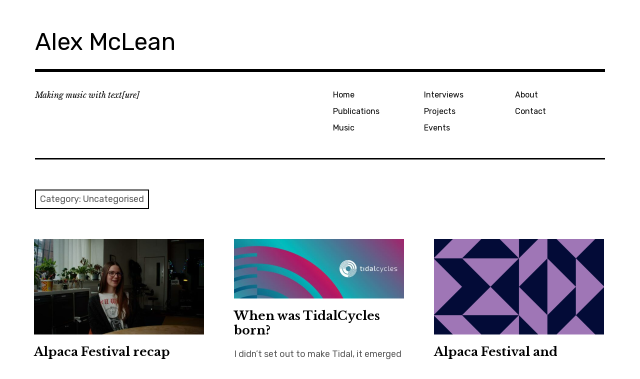

--- FILE ---
content_type: text/html; charset=UTF-8
request_url: https://slab.org/category/uncategorised/
body_size: 14438
content:
<!DOCTYPE html>
<html class="no-js" lang="en-GB">
<head>
<meta charset="UTF-8">
<meta name="viewport" content="width=device-width, initial-scale=1">
<link rel="profile" href="http://gmpg.org/xfn/11">
<link rel="pingback" href="https://slab.org/xmlrpc.php">
<title>Uncategorised &#8211; Alex McLean</title>
<meta name='robots' content='max-image-preview:large' />
<script>document.documentElement.className = document.documentElement.className.replace("no-js","js");</script>
<link rel='dns-prefetch' href='//fonts.googleapis.com' />
<link rel="alternate" type="application/rss+xml" title="Alex McLean &raquo; Feed" href="https://slab.org/feed/" />
<link rel="alternate" type="application/rss+xml" title="Alex McLean &raquo; Comments Feed" href="https://slab.org/comments/feed/" />
<link rel="alternate" type="application/rss+xml" title="Alex McLean &raquo; Uncategorised Category Feed" href="https://slab.org/category/uncategorised/feed/" />
<style id='wp-img-auto-sizes-contain-inline-css' type='text/css'>
img:is([sizes=auto i],[sizes^="auto," i]){contain-intrinsic-size:3000px 1500px}
/*# sourceURL=wp-img-auto-sizes-contain-inline-css */
</style>
<style id='wp-emoji-styles-inline-css' type='text/css'>

	img.wp-smiley, img.emoji {
		display: inline !important;
		border: none !important;
		box-shadow: none !important;
		height: 1em !important;
		width: 1em !important;
		margin: 0 0.07em !important;
		vertical-align: -0.1em !important;
		background: none !important;
		padding: 0 !important;
	}
/*# sourceURL=wp-emoji-styles-inline-css */
</style>
<link rel='stylesheet' id='wp-block-library-css' href='https://slab.org/wp-includes/css/dist/block-library/style.min.css?ver=6.9' type='text/css' media='all' />
<style id='wp-block-heading-inline-css' type='text/css'>
h1:where(.wp-block-heading).has-background,h2:where(.wp-block-heading).has-background,h3:where(.wp-block-heading).has-background,h4:where(.wp-block-heading).has-background,h5:where(.wp-block-heading).has-background,h6:where(.wp-block-heading).has-background{padding:1.25em 2.375em}h1.has-text-align-left[style*=writing-mode]:where([style*=vertical-lr]),h1.has-text-align-right[style*=writing-mode]:where([style*=vertical-rl]),h2.has-text-align-left[style*=writing-mode]:where([style*=vertical-lr]),h2.has-text-align-right[style*=writing-mode]:where([style*=vertical-rl]),h3.has-text-align-left[style*=writing-mode]:where([style*=vertical-lr]),h3.has-text-align-right[style*=writing-mode]:where([style*=vertical-rl]),h4.has-text-align-left[style*=writing-mode]:where([style*=vertical-lr]),h4.has-text-align-right[style*=writing-mode]:where([style*=vertical-rl]),h5.has-text-align-left[style*=writing-mode]:where([style*=vertical-lr]),h5.has-text-align-right[style*=writing-mode]:where([style*=vertical-rl]),h6.has-text-align-left[style*=writing-mode]:where([style*=vertical-lr]),h6.has-text-align-right[style*=writing-mode]:where([style*=vertical-rl]){rotate:180deg}
/*# sourceURL=https://slab.org/wp-includes/blocks/heading/style.min.css */
</style>
<style id='wp-block-latest-comments-inline-css' type='text/css'>
ol.wp-block-latest-comments{box-sizing:border-box;margin-left:0}:where(.wp-block-latest-comments:not([style*=line-height] .wp-block-latest-comments__comment)){line-height:1.1}:where(.wp-block-latest-comments:not([style*=line-height] .wp-block-latest-comments__comment-excerpt p)){line-height:1.8}.has-dates :where(.wp-block-latest-comments:not([style*=line-height])),.has-excerpts :where(.wp-block-latest-comments:not([style*=line-height])){line-height:1.5}.wp-block-latest-comments .wp-block-latest-comments{padding-left:0}.wp-block-latest-comments__comment{list-style:none;margin-bottom:1em}.has-avatars .wp-block-latest-comments__comment{list-style:none;min-height:2.25em}.has-avatars .wp-block-latest-comments__comment .wp-block-latest-comments__comment-excerpt,.has-avatars .wp-block-latest-comments__comment .wp-block-latest-comments__comment-meta{margin-left:3.25em}.wp-block-latest-comments__comment-excerpt p{font-size:.875em;margin:.36em 0 1.4em}.wp-block-latest-comments__comment-date{display:block;font-size:.75em}.wp-block-latest-comments .avatar,.wp-block-latest-comments__comment-avatar{border-radius:1.5em;display:block;float:left;height:2.5em;margin-right:.75em;width:2.5em}.wp-block-latest-comments[class*=-font-size] a,.wp-block-latest-comments[style*=font-size] a{font-size:inherit}
/*# sourceURL=https://slab.org/wp-includes/blocks/latest-comments/style.min.css */
</style>
<style id='wp-block-latest-posts-inline-css' type='text/css'>
.wp-block-latest-posts{box-sizing:border-box}.wp-block-latest-posts.alignleft{margin-right:2em}.wp-block-latest-posts.alignright{margin-left:2em}.wp-block-latest-posts.wp-block-latest-posts__list{list-style:none}.wp-block-latest-posts.wp-block-latest-posts__list li{clear:both;overflow-wrap:break-word}.wp-block-latest-posts.is-grid{display:flex;flex-wrap:wrap}.wp-block-latest-posts.is-grid li{margin:0 1.25em 1.25em 0;width:100%}@media (min-width:600px){.wp-block-latest-posts.columns-2 li{width:calc(50% - .625em)}.wp-block-latest-posts.columns-2 li:nth-child(2n){margin-right:0}.wp-block-latest-posts.columns-3 li{width:calc(33.33333% - .83333em)}.wp-block-latest-posts.columns-3 li:nth-child(3n){margin-right:0}.wp-block-latest-posts.columns-4 li{width:calc(25% - .9375em)}.wp-block-latest-posts.columns-4 li:nth-child(4n){margin-right:0}.wp-block-latest-posts.columns-5 li{width:calc(20% - 1em)}.wp-block-latest-posts.columns-5 li:nth-child(5n){margin-right:0}.wp-block-latest-posts.columns-6 li{width:calc(16.66667% - 1.04167em)}.wp-block-latest-posts.columns-6 li:nth-child(6n){margin-right:0}}:root :where(.wp-block-latest-posts.is-grid){padding:0}:root :where(.wp-block-latest-posts.wp-block-latest-posts__list){padding-left:0}.wp-block-latest-posts__post-author,.wp-block-latest-posts__post-date{display:block;font-size:.8125em}.wp-block-latest-posts__post-excerpt,.wp-block-latest-posts__post-full-content{margin-bottom:1em;margin-top:.5em}.wp-block-latest-posts__featured-image a{display:inline-block}.wp-block-latest-posts__featured-image img{height:auto;max-width:100%;width:auto}.wp-block-latest-posts__featured-image.alignleft{float:left;margin-right:1em}.wp-block-latest-posts__featured-image.alignright{float:right;margin-left:1em}.wp-block-latest-posts__featured-image.aligncenter{margin-bottom:1em;text-align:center}
/*# sourceURL=https://slab.org/wp-includes/blocks/latest-posts/style.min.css */
</style>
<style id='wp-block-search-inline-css' type='text/css'>
.wp-block-search__button{margin-left:10px;word-break:normal}.wp-block-search__button.has-icon{line-height:0}.wp-block-search__button svg{height:1.25em;min-height:24px;min-width:24px;width:1.25em;fill:currentColor;vertical-align:text-bottom}:where(.wp-block-search__button){border:1px solid #ccc;padding:6px 10px}.wp-block-search__inside-wrapper{display:flex;flex:auto;flex-wrap:nowrap;max-width:100%}.wp-block-search__label{width:100%}.wp-block-search.wp-block-search__button-only .wp-block-search__button{box-sizing:border-box;display:flex;flex-shrink:0;justify-content:center;margin-left:0;max-width:100%}.wp-block-search.wp-block-search__button-only .wp-block-search__inside-wrapper{min-width:0!important;transition-property:width}.wp-block-search.wp-block-search__button-only .wp-block-search__input{flex-basis:100%;transition-duration:.3s}.wp-block-search.wp-block-search__button-only.wp-block-search__searchfield-hidden,.wp-block-search.wp-block-search__button-only.wp-block-search__searchfield-hidden .wp-block-search__inside-wrapper{overflow:hidden}.wp-block-search.wp-block-search__button-only.wp-block-search__searchfield-hidden .wp-block-search__input{border-left-width:0!important;border-right-width:0!important;flex-basis:0;flex-grow:0;margin:0;min-width:0!important;padding-left:0!important;padding-right:0!important;width:0!important}:where(.wp-block-search__input){appearance:none;border:1px solid #949494;flex-grow:1;font-family:inherit;font-size:inherit;font-style:inherit;font-weight:inherit;letter-spacing:inherit;line-height:inherit;margin-left:0;margin-right:0;min-width:3rem;padding:8px;text-decoration:unset!important;text-transform:inherit}:where(.wp-block-search__button-inside .wp-block-search__inside-wrapper){background-color:#fff;border:1px solid #949494;box-sizing:border-box;padding:4px}:where(.wp-block-search__button-inside .wp-block-search__inside-wrapper) .wp-block-search__input{border:none;border-radius:0;padding:0 4px}:where(.wp-block-search__button-inside .wp-block-search__inside-wrapper) .wp-block-search__input:focus{outline:none}:where(.wp-block-search__button-inside .wp-block-search__inside-wrapper) :where(.wp-block-search__button){padding:4px 8px}.wp-block-search.aligncenter .wp-block-search__inside-wrapper{margin:auto}.wp-block[data-align=right] .wp-block-search.wp-block-search__button-only .wp-block-search__inside-wrapper{float:right}
/*# sourceURL=https://slab.org/wp-includes/blocks/search/style.min.css */
</style>
<style id='wp-block-group-inline-css' type='text/css'>
.wp-block-group{box-sizing:border-box}:where(.wp-block-group.wp-block-group-is-layout-constrained){position:relative}
/*# sourceURL=https://slab.org/wp-includes/blocks/group/style.min.css */
</style>
<style id='wp-block-paragraph-inline-css' type='text/css'>
.is-small-text{font-size:.875em}.is-regular-text{font-size:1em}.is-large-text{font-size:2.25em}.is-larger-text{font-size:3em}.has-drop-cap:not(:focus):first-letter{float:left;font-size:8.4em;font-style:normal;font-weight:100;line-height:.68;margin:.05em .1em 0 0;text-transform:uppercase}body.rtl .has-drop-cap:not(:focus):first-letter{float:none;margin-left:.1em}p.has-drop-cap.has-background{overflow:hidden}:root :where(p.has-background){padding:1.25em 2.375em}:where(p.has-text-color:not(.has-link-color)) a{color:inherit}p.has-text-align-left[style*="writing-mode:vertical-lr"],p.has-text-align-right[style*="writing-mode:vertical-rl"]{rotate:180deg}
/*# sourceURL=https://slab.org/wp-includes/blocks/paragraph/style.min.css */
</style>
<style id='activitypub-reactions-style-inline-css' type='text/css'>
body.modal-open{overflow:hidden}.activitypub-modal__overlay{align-items:center;background-color:rgba(0,0,0,.5);bottom:0;color:initial;display:flex;justify-content:center;left:0;padding:1rem;position:fixed;right:0;top:0;z-index:100000}.activitypub-modal__overlay.compact{align-items:flex-start;background-color:transparent;bottom:auto;justify-content:flex-start;left:auto;padding:0;position:absolute;right:auto;top:auto;z-index:100}.activitypub-modal__overlay[hidden]{display:none}.activitypub-modal__frame{animation:activitypub-modal-appear .2s ease-out;background-color:var(--wp--preset--color--white,#fff);border-radius:8px;box-shadow:0 5px 15px rgba(0,0,0,.3);display:flex;flex-direction:column;max-height:calc(100vh - 2rem);max-width:660px;overflow:hidden;width:100%}.compact .activitypub-modal__frame{box-shadow:0 2px 8px rgba(0,0,0,.1);max-height:300px;max-width:-moz-min-content;max-width:min-content;min-width:250px;width:auto}.activitypub-modal__header{align-items:center;border-bottom:1px solid var(--wp--preset--color--light-gray,#f0f0f0);display:flex;flex-shrink:0;justify-content:space-between;padding:2rem 2rem 1.5rem}.compact .activitypub-modal__header{display:none}.activitypub-modal__header .activitypub-modal__close{align-items:center;border:none;cursor:pointer;display:flex;justify-content:center;padding:.5rem;width:auto}.activitypub-modal__header .activitypub-modal__close:active{border:none;padding:.5rem}.activitypub-modal__title{font-size:130%;font-weight:600;line-height:1.4;margin:0!important}.activitypub-modal__content{overflow-y:auto}@keyframes activitypub-modal-appear{0%{opacity:0;transform:translateY(20px)}to{opacity:1;transform:translateY(0)}}.wp-block-activitypub-reactions{margin-bottom:2rem;margin-top:2rem;position:relative}.wp-block-activitypub-reactions.has-background,.wp-block-activitypub-reactions.has-border{box-sizing:border-box;padding:2rem}.wp-block-activitypub-reactions .activitypub-reactions{display:flex;flex-direction:column;flex-wrap:wrap}.wp-block-activitypub-reactions .reaction-group{align-items:center;display:flex;gap:.75rem;justify-content:flex-start;margin:.5em 0;position:relative;width:100%}@media(max-width:782px){.wp-block-activitypub-reactions .reaction-group:has(.reaction-avatars:not(:empty)){justify-content:space-between}}.wp-block-activitypub-reactions .reaction-group .reaction-avatars{align-items:center;display:flex;flex-direction:row;list-style:none;margin:0!important;padding:0}.wp-block-activitypub-reactions .reaction-group .reaction-avatars li{margin:0 -10px 0 0;padding:0;transition:transform .2s ease}.wp-block-activitypub-reactions .reaction-group .reaction-avatars li:not([hidden]):not(:has(~li:not([hidden]))){margin-right:0}.wp-block-activitypub-reactions .reaction-group .reaction-avatars li:hover{transform:translateY(-2px);z-index:2}.wp-block-activitypub-reactions .reaction-group .reaction-avatars li a{border-radius:50%;box-shadow:none;display:block;line-height:1;text-decoration:none}.wp-block-activitypub-reactions .reaction-group .reaction-avatar{max-height:32px;max-width:32px;overflow:hidden;-moz-force-broken-image-icon:1;border:.5px solid var(--wp--preset--color--contrast,hsla(0,0%,100%,.8));border-radius:50%;box-shadow:0 0 0 .5px hsla(0,0%,100%,.8),0 1px 3px rgba(0,0,0,.2);transition:transform .6s cubic-bezier(.34,1.56,.64,1);will-change:transform}.wp-block-activitypub-reactions .reaction-group .reaction-avatar:focus-visible,.wp-block-activitypub-reactions .reaction-group .reaction-avatar:hover{position:relative;transform:translateY(-5px);z-index:1}.wp-block-activitypub-reactions .reaction-group .reaction-label{align-items:center;background:none;border:none;border-radius:4px;color:currentcolor;display:flex;flex:0 0 auto;font-size:var(--wp--preset--font-size--small,.875rem);gap:.25rem;padding:.25rem .5rem;text-decoration:none;transition:background-color .2s ease;white-space:nowrap}.wp-block-activitypub-reactions .reaction-group .reaction-label:hover{background-color:rgba(0,0,0,.05);color:currentcolor}.wp-block-activitypub-reactions .reaction-group .reaction-label:focus:not(:disabled){box-shadow:none;outline:1px solid currentcolor;outline-offset:2px}.reactions-list{list-style:none;margin:0!important;padding:.5rem}.components-popover__content>.reactions-list{padding:0}.reactions-list .reaction-item{margin:0 0 .5rem}.reactions-list .reaction-item:last-child{margin-bottom:0}.reactions-list .reaction-item a{align-items:center;border-radius:4px;box-shadow:none;color:inherit;display:flex;gap:.75rem;padding:.5rem;text-decoration:none;transition:background-color .2s ease}.reactions-list .reaction-item a:hover{background-color:rgba(0,0,0,.03)}.reactions-list .reaction-item img{border:1px solid var(--wp--preset--color--light-gray,#f0f0f0);border-radius:50%;box-shadow:none;height:36px;width:36px}.reactions-list .reaction-item .reaction-name{font-size:var(--wp--preset--font-size--small,.875rem)}.activitypub-popover .components-popover__content{box-shadow:0 2px 8px rgba(0,0,0,.1);max-height:300px;max-width:-moz-min-content;max-width:min-content;min-width:250px;padding:.5rem;width:auto}.wp-block-activitypub-reactions.is-style-compact .wp-block-heading{margin-bottom:.5em}.wp-block-activitypub-reactions.is-style-compact .activitypub-reactions{display:inline-flex;flex-direction:row;flex-wrap:wrap;gap:.5em}.wp-block-activitypub-reactions.is-style-compact .reaction-group{display:inline-flex;margin:0;width:auto}

/*# sourceURL=https://slab.org/wp-content/plugins/activitypub/build/reactions/style-index.css */
</style>
<style id='global-styles-inline-css' type='text/css'>
:root{--wp--preset--aspect-ratio--square: 1;--wp--preset--aspect-ratio--4-3: 4/3;--wp--preset--aspect-ratio--3-4: 3/4;--wp--preset--aspect-ratio--3-2: 3/2;--wp--preset--aspect-ratio--2-3: 2/3;--wp--preset--aspect-ratio--16-9: 16/9;--wp--preset--aspect-ratio--9-16: 9/16;--wp--preset--color--black: #000000;--wp--preset--color--cyan-bluish-gray: #abb8c3;--wp--preset--color--white: #ffffff;--wp--preset--color--pale-pink: #f78da7;--wp--preset--color--vivid-red: #cf2e2e;--wp--preset--color--luminous-vivid-orange: #ff6900;--wp--preset--color--luminous-vivid-amber: #fcb900;--wp--preset--color--light-green-cyan: #7bdcb5;--wp--preset--color--vivid-green-cyan: #00d084;--wp--preset--color--pale-cyan-blue: #8ed1fc;--wp--preset--color--vivid-cyan-blue: #0693e3;--wp--preset--color--vivid-purple: #9b51e0;--wp--preset--gradient--vivid-cyan-blue-to-vivid-purple: linear-gradient(135deg,rgb(6,147,227) 0%,rgb(155,81,224) 100%);--wp--preset--gradient--light-green-cyan-to-vivid-green-cyan: linear-gradient(135deg,rgb(122,220,180) 0%,rgb(0,208,130) 100%);--wp--preset--gradient--luminous-vivid-amber-to-luminous-vivid-orange: linear-gradient(135deg,rgb(252,185,0) 0%,rgb(255,105,0) 100%);--wp--preset--gradient--luminous-vivid-orange-to-vivid-red: linear-gradient(135deg,rgb(255,105,0) 0%,rgb(207,46,46) 100%);--wp--preset--gradient--very-light-gray-to-cyan-bluish-gray: linear-gradient(135deg,rgb(238,238,238) 0%,rgb(169,184,195) 100%);--wp--preset--gradient--cool-to-warm-spectrum: linear-gradient(135deg,rgb(74,234,220) 0%,rgb(151,120,209) 20%,rgb(207,42,186) 40%,rgb(238,44,130) 60%,rgb(251,105,98) 80%,rgb(254,248,76) 100%);--wp--preset--gradient--blush-light-purple: linear-gradient(135deg,rgb(255,206,236) 0%,rgb(152,150,240) 100%);--wp--preset--gradient--blush-bordeaux: linear-gradient(135deg,rgb(254,205,165) 0%,rgb(254,45,45) 50%,rgb(107,0,62) 100%);--wp--preset--gradient--luminous-dusk: linear-gradient(135deg,rgb(255,203,112) 0%,rgb(199,81,192) 50%,rgb(65,88,208) 100%);--wp--preset--gradient--pale-ocean: linear-gradient(135deg,rgb(255,245,203) 0%,rgb(182,227,212) 50%,rgb(51,167,181) 100%);--wp--preset--gradient--electric-grass: linear-gradient(135deg,rgb(202,248,128) 0%,rgb(113,206,126) 100%);--wp--preset--gradient--midnight: linear-gradient(135deg,rgb(2,3,129) 0%,rgb(40,116,252) 100%);--wp--preset--font-size--small: 13px;--wp--preset--font-size--medium: 20px;--wp--preset--font-size--large: 36px;--wp--preset--font-size--x-large: 42px;--wp--preset--spacing--20: 0.44rem;--wp--preset--spacing--30: 0.67rem;--wp--preset--spacing--40: 1rem;--wp--preset--spacing--50: 1.5rem;--wp--preset--spacing--60: 2.25rem;--wp--preset--spacing--70: 3.38rem;--wp--preset--spacing--80: 5.06rem;--wp--preset--shadow--natural: 6px 6px 9px rgba(0, 0, 0, 0.2);--wp--preset--shadow--deep: 12px 12px 50px rgba(0, 0, 0, 0.4);--wp--preset--shadow--sharp: 6px 6px 0px rgba(0, 0, 0, 0.2);--wp--preset--shadow--outlined: 6px 6px 0px -3px rgb(255, 255, 255), 6px 6px rgb(0, 0, 0);--wp--preset--shadow--crisp: 6px 6px 0px rgb(0, 0, 0);}:where(.is-layout-flex){gap: 0.5em;}:where(.is-layout-grid){gap: 0.5em;}body .is-layout-flex{display: flex;}.is-layout-flex{flex-wrap: wrap;align-items: center;}.is-layout-flex > :is(*, div){margin: 0;}body .is-layout-grid{display: grid;}.is-layout-grid > :is(*, div){margin: 0;}:where(.wp-block-columns.is-layout-flex){gap: 2em;}:where(.wp-block-columns.is-layout-grid){gap: 2em;}:where(.wp-block-post-template.is-layout-flex){gap: 1.25em;}:where(.wp-block-post-template.is-layout-grid){gap: 1.25em;}.has-black-color{color: var(--wp--preset--color--black) !important;}.has-cyan-bluish-gray-color{color: var(--wp--preset--color--cyan-bluish-gray) !important;}.has-white-color{color: var(--wp--preset--color--white) !important;}.has-pale-pink-color{color: var(--wp--preset--color--pale-pink) !important;}.has-vivid-red-color{color: var(--wp--preset--color--vivid-red) !important;}.has-luminous-vivid-orange-color{color: var(--wp--preset--color--luminous-vivid-orange) !important;}.has-luminous-vivid-amber-color{color: var(--wp--preset--color--luminous-vivid-amber) !important;}.has-light-green-cyan-color{color: var(--wp--preset--color--light-green-cyan) !important;}.has-vivid-green-cyan-color{color: var(--wp--preset--color--vivid-green-cyan) !important;}.has-pale-cyan-blue-color{color: var(--wp--preset--color--pale-cyan-blue) !important;}.has-vivid-cyan-blue-color{color: var(--wp--preset--color--vivid-cyan-blue) !important;}.has-vivid-purple-color{color: var(--wp--preset--color--vivid-purple) !important;}.has-black-background-color{background-color: var(--wp--preset--color--black) !important;}.has-cyan-bluish-gray-background-color{background-color: var(--wp--preset--color--cyan-bluish-gray) !important;}.has-white-background-color{background-color: var(--wp--preset--color--white) !important;}.has-pale-pink-background-color{background-color: var(--wp--preset--color--pale-pink) !important;}.has-vivid-red-background-color{background-color: var(--wp--preset--color--vivid-red) !important;}.has-luminous-vivid-orange-background-color{background-color: var(--wp--preset--color--luminous-vivid-orange) !important;}.has-luminous-vivid-amber-background-color{background-color: var(--wp--preset--color--luminous-vivid-amber) !important;}.has-light-green-cyan-background-color{background-color: var(--wp--preset--color--light-green-cyan) !important;}.has-vivid-green-cyan-background-color{background-color: var(--wp--preset--color--vivid-green-cyan) !important;}.has-pale-cyan-blue-background-color{background-color: var(--wp--preset--color--pale-cyan-blue) !important;}.has-vivid-cyan-blue-background-color{background-color: var(--wp--preset--color--vivid-cyan-blue) !important;}.has-vivid-purple-background-color{background-color: var(--wp--preset--color--vivid-purple) !important;}.has-black-border-color{border-color: var(--wp--preset--color--black) !important;}.has-cyan-bluish-gray-border-color{border-color: var(--wp--preset--color--cyan-bluish-gray) !important;}.has-white-border-color{border-color: var(--wp--preset--color--white) !important;}.has-pale-pink-border-color{border-color: var(--wp--preset--color--pale-pink) !important;}.has-vivid-red-border-color{border-color: var(--wp--preset--color--vivid-red) !important;}.has-luminous-vivid-orange-border-color{border-color: var(--wp--preset--color--luminous-vivid-orange) !important;}.has-luminous-vivid-amber-border-color{border-color: var(--wp--preset--color--luminous-vivid-amber) !important;}.has-light-green-cyan-border-color{border-color: var(--wp--preset--color--light-green-cyan) !important;}.has-vivid-green-cyan-border-color{border-color: var(--wp--preset--color--vivid-green-cyan) !important;}.has-pale-cyan-blue-border-color{border-color: var(--wp--preset--color--pale-cyan-blue) !important;}.has-vivid-cyan-blue-border-color{border-color: var(--wp--preset--color--vivid-cyan-blue) !important;}.has-vivid-purple-border-color{border-color: var(--wp--preset--color--vivid-purple) !important;}.has-vivid-cyan-blue-to-vivid-purple-gradient-background{background: var(--wp--preset--gradient--vivid-cyan-blue-to-vivid-purple) !important;}.has-light-green-cyan-to-vivid-green-cyan-gradient-background{background: var(--wp--preset--gradient--light-green-cyan-to-vivid-green-cyan) !important;}.has-luminous-vivid-amber-to-luminous-vivid-orange-gradient-background{background: var(--wp--preset--gradient--luminous-vivid-amber-to-luminous-vivid-orange) !important;}.has-luminous-vivid-orange-to-vivid-red-gradient-background{background: var(--wp--preset--gradient--luminous-vivid-orange-to-vivid-red) !important;}.has-very-light-gray-to-cyan-bluish-gray-gradient-background{background: var(--wp--preset--gradient--very-light-gray-to-cyan-bluish-gray) !important;}.has-cool-to-warm-spectrum-gradient-background{background: var(--wp--preset--gradient--cool-to-warm-spectrum) !important;}.has-blush-light-purple-gradient-background{background: var(--wp--preset--gradient--blush-light-purple) !important;}.has-blush-bordeaux-gradient-background{background: var(--wp--preset--gradient--blush-bordeaux) !important;}.has-luminous-dusk-gradient-background{background: var(--wp--preset--gradient--luminous-dusk) !important;}.has-pale-ocean-gradient-background{background: var(--wp--preset--gradient--pale-ocean) !important;}.has-electric-grass-gradient-background{background: var(--wp--preset--gradient--electric-grass) !important;}.has-midnight-gradient-background{background: var(--wp--preset--gradient--midnight) !important;}.has-small-font-size{font-size: var(--wp--preset--font-size--small) !important;}.has-medium-font-size{font-size: var(--wp--preset--font-size--medium) !important;}.has-large-font-size{font-size: var(--wp--preset--font-size--large) !important;}.has-x-large-font-size{font-size: var(--wp--preset--font-size--x-large) !important;}
/*# sourceURL=global-styles-inline-css */
</style>
<style id='core-block-supports-inline-css' type='text/css'>
.wp-container-core-group-is-layout-ad2f72ca{flex-wrap:nowrap;}
/*# sourceURL=core-block-supports-inline-css */
</style>

<style id='classic-theme-styles-inline-css' type='text/css'>
/*! This file is auto-generated */
.wp-block-button__link{color:#fff;background-color:#32373c;border-radius:9999px;box-shadow:none;text-decoration:none;padding:calc(.667em + 2px) calc(1.333em + 2px);font-size:1.125em}.wp-block-file__button{background:#32373c;color:#fff;text-decoration:none}
/*# sourceURL=/wp-includes/css/classic-themes.min.css */
</style>
<link rel='stylesheet' id='contact-form-7-css' href='https://slab.org/wp-content/plugins/contact-form-7/includes/css/styles.css?ver=6.1.4' type='text/css' media='all' />
<link rel='stylesheet' id='display-your-zenodo-community-css' href='https://slab.org/wp-content/plugins/display-your-zenodo-community/public/css/display-your-zenodo-community-public.css?ver=1.2.1' type='text/css' media='all' />
<link rel='stylesheet' id='ACT_css-css' href='https://slab.org/wp-content/plugins/list-all-posts-by-authors-nested-categories-and-titles/ACT.css?ver=6.9' type='text/css' media='all' />
<link rel='stylesheet' id='rebalance-fonts-css' href='https://fonts.googleapis.com/css?family=Rubik%3A400%2C500%2C700%2C900%2C400italic%2C700italic%7CLibre+Baskerville%3A700%2C900%2C400italic&#038;subset=latin%2Clatin-ext' type='text/css' media='all' />
<link rel='stylesheet' id='font-awesome-css' href='https://slab.org/wp-content/themes/rebalance/font-awesome/font-awesome.css?ver=20151022' type='text/css' media='all' />
<link rel='stylesheet' id='rebalance-style-css' href='https://slab.org/wp-content/themes/rebalance/style.css?ver=6.9' type='text/css' media='all' />
<link rel='stylesheet' id='zotpress.shortcode.min.css-css' href='https://slab.org/wp-content/plugins/zotpress/css/zotpress.shortcode.min.css?ver=7.4' type='text/css' media='all' />
<script type="text/javascript" src="https://slab.org/wp-includes/js/jquery/jquery.min.js?ver=3.7.1" id="jquery-core-js"></script>
<script type="text/javascript" src="https://slab.org/wp-includes/js/jquery/jquery-migrate.min.js?ver=3.4.1" id="jquery-migrate-js"></script>
<script type="text/javascript" src="https://slab.org/wp-content/plugins/gigpress/scripts/gigpress.js?ver=6.9" id="gigpress-js-js"></script>
<script type="text/javascript" src="https://slab.org/wp-content/plugins/display-your-zenodo-community/public/js/display-your-zenodo-community-public.js?ver=1.2.1" id="display-your-zenodo-community-js"></script>
<link rel="https://api.w.org/" href="https://slab.org/wp-json/" /><link rel="alternate" title="JSON" type="application/json" href="https://slab.org/wp-json/wp/v2/categories/1" /><link rel="EditURI" type="application/rsd+xml" title="RSD" href="https://slab.org/xmlrpc.php?rsd" />
<link href="https://slab.org/?feed=gigpress" rel="alternate" type="application/rss+xml" title="Upcoming shows" />
<script src="https://unpkg.com/@strudel/repl@latest"></script>
<script>
	function play_repl(button, repl_id) {
		const editor = document.getElementById(repl_id);
		editor.editor.evaluate();
	}
	function stop_repls() {
		const editors = document.getElementsByTagName("strudel-editor");
		for (let editor of editors) {
			editor.editor.stop();
		}
	}
</script>

<link rel="alternate" title="ActivityPub (JSON)" type="application/activity+json" href="https://slab.org/?term_id=1" />
		<style type="text/css" id="wp-custom-css">
			.tribe-common--breakpoint-medium.tribe-events .tribe-events-calendar-list__event-details {
    width: 100%;
}		</style>
		<link rel='stylesheet' id='gigpress-css-css' href='https://slab.org/wp-content/plugins/gigpress/css/gigpress.css?ver=6.9' type='text/css' media='all' />
<link rel='stylesheet' id='jetpack-responsive-videos-css' href='https://slab.org/wp-content/plugins/jetpack/jetpack_vendor/automattic/jetpack-classic-theme-helper/dist/responsive-videos/responsive-videos.css?minify=false&#038;ver=4fbf400e55121e7e87cb' type='text/css' media='all' />
</head>

<body class="archive category category-uncategorised category-1 wp-theme-rebalance hfeed">
<div id="page" class="site">
	<a class="skip-link screen-reader-text" href="#content">Skip to content</a>

	<header id="masthead" class="site-header" role="banner">
		<div class="col-width header-wrap">
						<div class="site-heading">
				<div class="site-branding">
																<p class="site-title"><a href="https://slab.org/" rel="home">Alex McLean</a></p>
									</div><!-- .site-branding -->
							</div><!-- .site-heading -->
		</div>
		<div class="col-width sub-header-wrap">

							<p class="site-description">Making music with text[ure]</p>
			
						<nav id="site-navigation" class="main-navigation" role="navigation">
				<button class="menu-toggle" aria-controls="header-menu" aria-expanded="false" data-close-text="Close">Menu</button>
				<div class="menu-menu-container"><ul id="header-menu" class="menu"><li id="menu-item-4120" class="menu-item menu-item-type-custom menu-item-object-custom menu-item-home menu-item-4120"><a href="http://slab.org/">Home</a></li>
<li id="menu-item-4304" class="menu-item menu-item-type-post_type menu-item-object-page menu-item-4304"><a href="https://slab.org/publications/">Publications</a></li>
<li id="menu-item-4147" class="menu-item menu-item-type-post_type menu-item-object-page menu-item-4147"><a href="https://slab.org/music/">Music</a></li>
<li id="menu-item-4121" class="menu-item menu-item-type-post_type menu-item-object-page menu-item-4121"><a href="https://slab.org/interviews-etc/">Interviews</a></li>
<li id="menu-item-4115" class="menu-item menu-item-type-post_type menu-item-object-page menu-item-4115"><a href="https://slab.org/projects/">Projects</a></li>
<li id="menu-item-4119" class="menu-item menu-item-type-post_type menu-item-object-page menu-item-4119"><a href="https://slab.org/events/">Events</a></li>
<li id="menu-item-4117" class="menu-item menu-item-type-post_type menu-item-object-page menu-item-4117"><a href="https://slab.org/about/">About</a></li>
<li id="menu-item-4116" class="menu-item menu-item-type-post_type menu-item-object-page menu-item-4116"><a href="https://slab.org/contact/">Contact</a></li>
</ul></div>			</nav><!-- #site-navigation -->
			
		</div><!-- .col-width -->
	</header><!-- #masthead -->

	<div id="content" class="site-content clear">
		<div class="col-width">

	<div id="primary" class="content-area">
		<main id="main" class="site-main" role="main">

		
			<header class="page-header">
				<h1 class="page-title">Category: <span>Uncategorised</span></h1>			</header><!-- .page-header -->

			<div id="infinite-wrap">

								
					
<article id="post-6412" class="post-6412 post type-post status-publish format-standard has-post-thumbnail hentry category-uncategorised card  fallback-thumbnail">
		<div class="entry-image-section">
		<a href="https://slab.org/2025/12/13/alpaca-festival-recap/" class="entry-image-link">
			<figure class="entry-image">
				<img width="560" height="315" src="https://slab.org/wp-content/uploads/sites/2/2025/12/maxresdefault-560x315.jpg" class="attachment-rebalance-archive size-rebalance-archive wp-post-image" alt="" decoding="async" srcset="https://slab.org/wp-content/uploads/sites/2/2025/12/maxresdefault-560x315.jpg 560w, https://slab.org/wp-content/uploads/sites/2/2025/12/maxresdefault-300x169.jpg 300w, https://slab.org/wp-content/uploads/sites/2/2025/12/maxresdefault-1024x576.jpg 1024w, https://slab.org/wp-content/uploads/sites/2/2025/12/maxresdefault-768x432.jpg 768w, https://slab.org/wp-content/uploads/sites/2/2025/12/maxresdefault-720x405.jpg 720w, https://slab.org/wp-content/uploads/sites/2/2025/12/maxresdefault.jpg 1280w" sizes="(max-width: 560px) 100vw, 560px" />			</figure>
		</a>
	</div>
	
	<header class="entry-header">
		<h1 class="entry-title"><a href="https://slab.org/2025/12/13/alpaca-festival-recap/" rel="bookmark">Alpaca Festival recap</a></h1>	</header><!-- .entry-header -->

		<div class="entry-content">
		<p>Here&#8217;s a lovely video by Eva Yap, as a three-minute journey through Alpaca Festival 2025. It was a ride!</p>
	</div><!-- .entry-content -->
	
	<footer class="entry-meta">
			</footer><!-- .entry-meta -->
</article><!-- #post-## -->

				
					
<article id="post-5932" class="post-5932 post type-post status-publish format-standard has-post-thumbnail hentry category-uncategorised card  fallback-thumbnail">
		<div class="entry-image-section">
		<a href="https://slab.org/2025/11/25/when-was-tidalcycles-born/" class="entry-image-link">
			<figure class="entry-image">
				<img width="560" height="196" src="https://slab.org/wp-content/uploads/sites/2/2025/11/tidal.8cf04d2b.fill-2000x700-1-560x196.jpg" class="attachment-rebalance-archive size-rebalance-archive wp-post-image" alt="" decoding="async" loading="lazy" srcset="https://slab.org/wp-content/uploads/sites/2/2025/11/tidal.8cf04d2b.fill-2000x700-1-560x196.jpg 560w, https://slab.org/wp-content/uploads/sites/2/2025/11/tidal.8cf04d2b.fill-2000x700-1-300x105.jpg 300w, https://slab.org/wp-content/uploads/sites/2/2025/11/tidal.8cf04d2b.fill-2000x700-1-1024x358.jpg 1024w, https://slab.org/wp-content/uploads/sites/2/2025/11/tidal.8cf04d2b.fill-2000x700-1-768x269.jpg 768w, https://slab.org/wp-content/uploads/sites/2/2025/11/tidal.8cf04d2b.fill-2000x700-1-720x252.jpg 720w, https://slab.org/wp-content/uploads/sites/2/2025/11/tidal.8cf04d2b.fill-2000x700-1.jpg 1429w" sizes="auto, (max-width: 560px) 100vw, 560px" />			</figure>
		</a>
	</div>
	
	<header class="entry-header">
		<h1 class="entry-title"><a href="https://slab.org/2025/11/25/when-was-tidalcycles-born/" rel="bookmark">When was TidalCycles born?</a></h1>	</header><!-- .entry-header -->

		<div class="entry-content">
		<p>I didn&#8217;t set out to make Tidal, it emerged over an extended period of time, through my creative practice. Still, &hellip; <a class="more-link" href="https://slab.org/2025/11/25/when-was-tidalcycles-born/">More</a></p>
	</div><!-- .entry-content -->
	
	<footer class="entry-meta">
			</footer><!-- .entry-meta -->
</article><!-- #post-## -->

				
					
<article id="post-5784" class="post-5784 post type-post status-publish format-standard has-post-thumbnail hentry category-uncategorised card  fallback-thumbnail">
		<div class="entry-image-section">
		<a href="https://slab.org/2025/08/24/alpaca-festival-and-conference-2025/" class="entry-image-link">
			<figure class="entry-image">
				<img width="560" height="315" src="https://slab.org/wp-content/uploads/sites/2/2025/08/image-1-560x315.png" class="attachment-rebalance-archive size-rebalance-archive wp-post-image" alt="" decoding="async" loading="lazy" srcset="https://slab.org/wp-content/uploads/sites/2/2025/08/image-1-560x315.png 560w, https://slab.org/wp-content/uploads/sites/2/2025/08/image-1-300x169.png 300w, https://slab.org/wp-content/uploads/sites/2/2025/08/image-1-1024x576.png 1024w, https://slab.org/wp-content/uploads/sites/2/2025/08/image-1-768x432.png 768w, https://slab.org/wp-content/uploads/sites/2/2025/08/image-1-1536x864.png 1536w, https://slab.org/wp-content/uploads/sites/2/2025/08/image-1-720x405.png 720w, https://slab.org/wp-content/uploads/sites/2/2025/08/image-1.png 1920w" sizes="auto, (max-width: 560px) 100vw, 560px" />			</figure>
		</a>
	</div>
	
	<header class="entry-header">
		<h1 class="entry-title"><a href="https://slab.org/2025/08/24/alpaca-festival-and-conference-2025/" rel="bookmark">Alpaca Festival and Conference 2025</a></h1>	</header><!-- .entry-header -->

		<div class="entry-content">
		<p>Alpaca 2025 is a festival and conference exploring Algorithmic Patterns in the Creative Arts. Lucy Cheesman, Ray Morrison, Hazel Ryan &hellip; <a class="more-link" href="https://slab.org/2025/08/24/alpaca-festival-and-conference-2025/">More</a></p>
	</div><!-- .entry-content -->
	
	<footer class="entry-meta">
			</footer><!-- .entry-meta -->
</article><!-- #post-## -->

				
					
<article id="post-5779" class="post-5779 post type-post status-publish format-standard has-post-thumbnail hentry category-uncategorised card  fallback-thumbnail">
		<div class="entry-image-section">
		<a href="https://slab.org/2025/08/24/pattern-thinking-across-domains/" class="entry-image-link">
			<figure class="entry-image">
				<img width="560" height="119" src="https://slab.org/wp-content/uploads/sites/2/2025/08/image-560x119.png" class="attachment-rebalance-archive size-rebalance-archive wp-post-image" alt="" decoding="async" loading="lazy" srcset="https://slab.org/wp-content/uploads/sites/2/2025/08/image-560x119.png 560w, https://slab.org/wp-content/uploads/sites/2/2025/08/image-300x64.png 300w, https://slab.org/wp-content/uploads/sites/2/2025/08/image-1024x217.png 1024w, https://slab.org/wp-content/uploads/sites/2/2025/08/image-768x163.png 768w, https://slab.org/wp-content/uploads/sites/2/2025/08/image-720x152.png 720w, https://slab.org/wp-content/uploads/sites/2/2025/08/image.png 1280w" sizes="auto, (max-width: 560px) 100vw, 560px" />			</figure>
		</a>
	</div>
	
	<header class="entry-header">
		<h1 class="entry-title"><a href="https://slab.org/2025/08/24/pattern-thinking-across-domains/" rel="bookmark">Pattern Thinking Across Domains</a></h1>	</header><!-- .entry-header -->

		<div class="entry-content">
		<p>Justin Pickard wrote a great piece for the FoAM Anarchive building on an interview with me, exploring frameworks for meaningful &hellip; <a class="more-link" href="https://slab.org/2025/08/24/pattern-thinking-across-domains/">More</a></p>
	</div><!-- .entry-content -->
	
	<footer class="entry-meta">
			</footer><!-- .entry-meta -->
</article><!-- #post-## -->

				
					
<article id="post-5360" class="post-5360 post type-post status-publish format-standard has-post-thumbnail hentry category-uncategorised card  fallback-thumbnail">
		<div class="entry-image-section">
		<a href="https://slab.org/2024/08/06/modulating-time/" class="entry-image-link">
			<figure class="entry-image">
				<img width="560" height="315" src="https://slab.org/wp-content/uploads/sites/2/2024/08/maxresdefault-560x315.jpg" class="attachment-rebalance-archive size-rebalance-archive wp-post-image" alt="" decoding="async" loading="lazy" srcset="https://slab.org/wp-content/uploads/sites/2/2024/08/maxresdefault-560x315.jpg 560w, https://slab.org/wp-content/uploads/sites/2/2024/08/maxresdefault-300x169.jpg 300w, https://slab.org/wp-content/uploads/sites/2/2024/08/maxresdefault-1024x576.jpg 1024w, https://slab.org/wp-content/uploads/sites/2/2024/08/maxresdefault-768x432.jpg 768w, https://slab.org/wp-content/uploads/sites/2/2024/08/maxresdefault-720x405.jpg 720w, https://slab.org/wp-content/uploads/sites/2/2024/08/maxresdefault.jpg 1280w" sizes="auto, (max-width: 560px) 100vw, 560px" />			</figure>
		</a>
	</div>
	
	<header class="entry-header">
		<h1 class="entry-title"><a href="https://slab.org/2024/08/06/modulating-time/" rel="bookmark">Modulating Time</a></h1>	</header><!-- .entry-header -->

		<div class="entry-content">
		<p>I&#8217;m just back from a productive week working with Mika Satomi and Lizzie Wilson on a mini project &#8216;Modulating Time&#8217; &hellip; <a class="more-link" href="https://slab.org/2024/08/06/modulating-time/">More</a></p>
	</div><!-- .entry-content -->
	
	<footer class="entry-meta">
			</footer><!-- .entry-meta -->
</article><!-- #post-## -->

				
					
<article id="post-4322" class="post-4322 post type-post status-publish format-standard has-post-thumbnail hentry category-uncategorised tag-introduction card  fallback-thumbnail">
		<div class="entry-image-section">
		<a href="https://slab.org/2023/08/14/slow-growth-of-mastodon/" class="entry-image-link">
			<figure class="entry-image">
				<img width="560" height="315" src="https://slab.org/wp-content/uploads/sites/2/2023/08/mastodon-logo-16x9-1-560x315.webp" class="attachment-rebalance-archive size-rebalance-archive wp-post-image" alt="" decoding="async" loading="lazy" srcset="https://slab.org/wp-content/uploads/sites/2/2023/08/mastodon-logo-16x9-1-560x315.webp 560w, https://slab.org/wp-content/uploads/sites/2/2023/08/mastodon-logo-16x9-1-300x169.webp 300w, https://slab.org/wp-content/uploads/sites/2/2023/08/mastodon-logo-16x9-1-768x432.webp 768w, https://slab.org/wp-content/uploads/sites/2/2023/08/mastodon-logo-16x9-1-1024x576.webp 1024w, https://slab.org/wp-content/uploads/sites/2/2023/08/mastodon-logo-16x9-1-720x405.webp 720w, https://slab.org/wp-content/uploads/sites/2/2023/08/mastodon-logo-16x9-1.webp 1200w" sizes="auto, (max-width: 560px) 100vw, 560px" />			</figure>
		</a>
	</div>
	
	<header class="entry-header">
		<h1 class="entry-title"><a href="https://slab.org/2023/08/14/slow-growth-of-mastodon/" rel="bookmark">Slow Growth of Mastodon</a></h1>	</header><!-- .entry-header -->

		<div class="entry-content">
		<p>I used to use twitter quite a bit, but now it&#8217;s run by a hard-right weirdo who wants to defeat &hellip; <a class="more-link" href="https://slab.org/2023/08/14/slow-growth-of-mastodon/">More</a></p>
	</div><!-- .entry-content -->
	
	<footer class="entry-meta">
		<span class="entry-tags"><a href="https://slab.org/tag/introduction/" rel="tag">introduction</a></span>	</footer><!-- .entry-meta -->
</article><!-- #post-## -->

				
					
<article id="post-4294" class="post-4294 post type-post status-publish format-standard hentry category-uncategorised card ">
	
	<header class="entry-header">
		<h1 class="entry-title"><a href="https://slab.org/2023/05/13/tidal-2-0-beatmode-tidalcycles-vs-tidalbeats/" rel="bookmark">Tidal 2.0 beatMode (TidalCycles vs TidalBeats?)</a></h1>	</header><!-- .entry-header -->

		<div class="entry-content">
		<p>I&#8217;ve been rewriting Tidal again for a while but resisting actually using it, mostly out of a weird sense of &hellip; <a class="more-link" href="https://slab.org/2023/05/13/tidal-2-0-beatmode-tidalcycles-vs-tidalbeats/">More</a></p>
	</div><!-- .entry-content -->
	
	<footer class="entry-meta">
			</footer><!-- .entry-meta -->
</article><!-- #post-## -->

				
					
<article id="post-4201" class="post-4201 post type-post status-publish format-standard has-post-thumbnail hentry category-uncategorised card  fallback-thumbnail">
		<div class="entry-image-section">
		<a href="https://slab.org/2022/11/23/live-coding-a-users-manual/" class="entry-image-link">
			<figure class="entry-image">
				<img width="560" height="181" src="https://slab.org/wp-content/uploads/sites/2/2022/11/image-560x181.png" class="attachment-rebalance-archive size-rebalance-archive wp-post-image" alt="" decoding="async" loading="lazy" srcset="https://slab.org/wp-content/uploads/sites/2/2022/11/image-560x181.png 560w, https://slab.org/wp-content/uploads/sites/2/2022/11/image-300x97.png 300w, https://slab.org/wp-content/uploads/sites/2/2022/11/image-768x249.png 768w, https://slab.org/wp-content/uploads/sites/2/2022/11/image-720x233.png 720w, https://slab.org/wp-content/uploads/sites/2/2022/11/image.png 958w" sizes="auto, (max-width: 560px) 100vw, 560px" />			</figure>
		</a>
	</div>
	
	<header class="entry-header">
		<h1 class="entry-title"><a href="https://slab.org/2022/11/23/live-coding-a-users-manual/" rel="bookmark">Live Coding: A User&#8217;s Manual</a></h1>	</header><!-- .entry-header -->

		<div class="entry-content">
		<p>&#8220;Live Coding: A User’s Manual is the first comprehensive introduction to the practice and a broader cultural commentary on the &hellip; <a class="more-link" href="https://slab.org/2022/11/23/live-coding-a-users-manual/">More</a></p>
	</div><!-- .entry-content -->
	
	<footer class="entry-meta">
			</footer><!-- .entry-meta -->
</article><!-- #post-## -->

				
					
<article id="post-4186" class="post-4186 post type-post status-publish format-standard hentry category-uncategorised card ">
	
	<header class="entry-header">
		<h1 class="entry-title"><a href="https://slab.org/2022/11/09/interview-with-benjamin-tassie/" rel="bookmark">Interview with Benjamin Tassie</a></h1>	</header><!-- .entry-header -->

		<div class="entry-content">
		<p>Here&#8217;s a nice interview I did with lovely fellow Sheffield-resident Benjamin Tassie, for his Future Classical show on Resonance FM. &hellip; <a class="more-link" href="https://slab.org/2022/11/09/interview-with-benjamin-tassie/">More</a></p>
	</div><!-- .entry-content -->
	
	<footer class="entry-meta">
			</footer><!-- .entry-meta -->
</article><!-- #post-## -->

				
				
			</div>

		
		</main><!-- #main -->
	</div><!-- #primary -->


<div id="secondary" class="widget-area" role="complementary">
	<aside id="block-13" class="widget widget_block">
<div class="wp-block-group is-nowrap is-layout-flex wp-container-core-group-is-layout-ad2f72ca wp-block-group-is-layout-flex"><form role="search" method="get" action="https://slab.org/" class="wp-block-search__button-outside wp-block-search__text-button wp-block-search"    ><label class="wp-block-search__label" for="wp-block-search__input-1" >Search</label><div class="wp-block-search__inside-wrapper" ><input class="wp-block-search__input" id="wp-block-search__input-1" placeholder="" value="" type="search" name="s" required /><button aria-label="Search" class="wp-block-search__button wp-element-button" type="submit" >Search</button></div></form>

<!-- Reactions block: No reactions found. --></div>
</aside><aside id="block-3" class="widget widget_block"><div class="wp-block-group"><div class="wp-block-group__inner-container is-layout-flow wp-block-group-is-layout-flow"><h2 class="wp-block-heading">Recent Posts</h2><ul class="wp-block-latest-posts__list wp-block-latest-posts"><li><a class="wp-block-latest-posts__post-title" href="https://slab.org/2026/01/12/the-one-that-got-away-vocable-synthesis/">The one that got away &#8211; Vocable Synthesis</a></li>
<li><a class="wp-block-latest-posts__post-title" href="https://slab.org/2025/12/13/alpaca-festival-recap/">Alpaca Festival recap</a></li>
<li><a class="wp-block-latest-posts__post-title" href="https://slab.org/2025/11/25/when-was-tidalcycles-born/">When was TidalCycles born?</a></li>
<li><a class="wp-block-latest-posts__post-title" href="https://slab.org/2025/08/24/alpaca-festival-and-conference-2025/">Alpaca Festival and Conference 2025</a></li>
<li><a class="wp-block-latest-posts__post-title" href="https://slab.org/2025/08/24/pattern-thinking-across-domains/">Pattern Thinking Across Domains</a></li>
</ul></div></div></aside><aside id="block-4" class="widget widget_block"><div class="wp-block-group"><div class="wp-block-group__inner-container is-layout-flow wp-block-group-is-layout-flow"><h2 class="wp-block-heading">Recent Comments</h2><ol class="wp-block-latest-comments"><li class="wp-block-latest-comments__comment"><article><footer class="wp-block-latest-comments__comment-meta"><a class="wp-block-latest-comments__comment-author" href="https://slab.org">-</a> on <a class="wp-block-latest-comments__comment-link" href="https://slab.org/2026/01/12/the-one-that-got-away-vocable-synthesis/#comment-80622">The one that got away &#8211; Vocable Synthesis</a></footer></article></li><li class="wp-block-latest-comments__comment"><article><footer class="wp-block-latest-comments__comment-meta"><span class="wp-block-latest-comments__comment-author">Oliver R.</span> on <a class="wp-block-latest-comments__comment-link" href="https://slab.org/2026/01/12/the-one-that-got-away-vocable-synthesis/#comment-80616">The one that got away &#8211; Vocable Synthesis</a></footer></article></li><li class="wp-block-latest-comments__comment"><article><footer class="wp-block-latest-comments__comment-meta"><a class="wp-block-latest-comments__comment-author" href="https://mastodon.social/@danstowell">Dan Stowell</a> on <a class="wp-block-latest-comments__comment-link" href="https://mastodon.social/@danstowell/115882609030073727">The one that got away &#8211; Vocable Synthesis</a></footer></article></li><li class="wp-block-latest-comments__comment"><article><footer class="wp-block-latest-comments__comment-meta"><a class="wp-block-latest-comments__comment-author" href="https://post.lurk.org/@yaxu">Alex McLean</a> on <a class="wp-block-latest-comments__comment-link" href="https://post.lurk.org/@yaxu/115882549316609740">The one that got away &#8211; Vocable Synthesis</a></footer></article></li><li class="wp-block-latest-comments__comment"><article><footer class="wp-block-latest-comments__comment-meta"><a class="wp-block-latest-comments__comment-author" href="https://mastodon.social/@sqx">aks</a> on <a class="wp-block-latest-comments__comment-link" href="https://mastodon.social/@sqx/115882531661442837">The one that got away &#8211; Vocable Synthesis</a></footer></article></li></ol></div></div></aside></div><!-- #secondary -->

			<footer id="colophon" class="site-footer" role="contentinfo">
				<div class="site-info">
					<a href="https://wordpress.org/">Proudly powered by WordPress</a>
					<br>
					Theme: Rebalance by <a href="http://wordpress.com/themes/rebalance/" rel="designer">WordPress.com</a>.				</div><!-- .site-info -->
			</footer><!-- #colophon -->

		</div><!-- .col-width -->
	</div><!-- #content -->

</div><!-- #page -->

<script type="speculationrules">
{"prefetch":[{"source":"document","where":{"and":[{"href_matches":"/*"},{"not":{"href_matches":["/wp-*.php","/wp-admin/*","/wp-content/uploads/sites/2/*","/wp-content/*","/wp-content/plugins/*","/wp-content/themes/rebalance/*","/*\\?(.+)"]}},{"not":{"selector_matches":"a[rel~=\"nofollow\"]"}},{"not":{"selector_matches":".no-prefetch, .no-prefetch a"}}]},"eagerness":"conservative"}]}
</script>
<script type="importmap" id="wp-importmap">
{"imports":{"@wordpress/interactivity":"https://slab.org/wp-includes/js/dist/script-modules/interactivity/index.min.js?ver=8964710565a1d258501f"}}
</script>
<script type="module" src="https://slab.org/wp-content/plugins/activitypub/build/reactions/view.js?ver=dd2812a8997addc54fe1" id="activitypub-reactions-view-script-module-js-module" fetchpriority="low" data-wp-router-options="{&quot;loadOnClientNavigation&quot;:true}"></script>
<link rel="modulepreload" href="https://slab.org/wp-includes/js/dist/script-modules/interactivity/index.min.js?ver=8964710565a1d258501f" id="@wordpress/interactivity-js-modulepreload" fetchpriority="low">
<script type="text/javascript" id="jetpack-portfolio-theme-supports-js-after">
/* <![CDATA[ */
const jetpack_portfolio_theme_supports = false
//# sourceURL=jetpack-portfolio-theme-supports-js-after
/* ]]> */
</script>
<script type="text/javascript" src="https://slab.org/wp-includes/js/dist/hooks.min.js?ver=dd5603f07f9220ed27f1" id="wp-hooks-js"></script>
<script type="text/javascript" src="https://slab.org/wp-includes/js/dist/i18n.min.js?ver=c26c3dc7bed366793375" id="wp-i18n-js"></script>
<script type="text/javascript" id="wp-i18n-js-after">
/* <![CDATA[ */
wp.i18n.setLocaleData( { 'text direction\u0004ltr': [ 'ltr' ] } );
//# sourceURL=wp-i18n-js-after
/* ]]> */
</script>
<script type="text/javascript" src="https://slab.org/wp-content/plugins/contact-form-7/includes/swv/js/index.js?ver=6.1.4" id="swv-js"></script>
<script type="text/javascript" id="contact-form-7-js-before">
/* <![CDATA[ */
var wpcf7 = {
    "api": {
        "root": "https:\/\/slab.org\/wp-json\/",
        "namespace": "contact-form-7\/v1"
    }
};
//# sourceURL=contact-form-7-js-before
/* ]]> */
</script>
<script type="text/javascript" src="https://slab.org/wp-content/plugins/contact-form-7/includes/js/index.js?ver=6.1.4" id="contact-form-7-js"></script>
<script type="text/javascript" id="zotpress.dl.min.js-js-extra">
/* <![CDATA[ */
var zpDLAJAX = {"ajaxurl":"https://slab.org/wp-admin/admin-ajax.php","zpDL_nonce":"c7388a14c1","action":"zpDLViaAJAX"};
//# sourceURL=zotpress.dl.min.js-js-extra
/* ]]> */
</script>
<script type="text/javascript" src="https://slab.org/wp-content/plugins/zotpress/js/zotpress.dl.min.js?ver=7.4" id="zotpress.dl.min.js-js"></script>
<script type="text/javascript" id="zotpress.cite.min.js-js-extra">
/* <![CDATA[ */
var zpCiteAJAX = {"ajaxurl":"https://slab.org/wp-admin/admin-ajax.php","zpCite_nonce":"3106f054e4","action":"zpCiteViaAJAX"};
//# sourceURL=zotpress.cite.min.js-js-extra
/* ]]> */
</script>
<script type="text/javascript" src="https://slab.org/wp-content/plugins/zotpress/js/zotpress.cite.min.js?ver=7.4" id="zotpress.cite.min.js-js"></script>
<script type="text/javascript" src="https://slab.org/wp-content/themes/rebalance/js/columnlist.js?ver=20151120" id="columnlist-js"></script>
<script type="text/javascript" id="rebalance-navigation-js-extra">
/* <![CDATA[ */
var rebalanceScreenReaderText = {"expand":"expand child menu","collapse":"collapse child menu"};
//# sourceURL=rebalance-navigation-js-extra
/* ]]> */
</script>
<script type="text/javascript" src="https://slab.org/wp-content/themes/rebalance/js/navigation.js?ver=20151112" id="rebalance-navigation-js"></script>
<script type="text/javascript" src="https://slab.org/wp-includes/js/imagesloaded.min.js?ver=5.0.0" id="imagesloaded-js"></script>
<script type="text/javascript" src="https://slab.org/wp-includes/js/masonry.min.js?ver=4.2.2" id="masonry-js"></script>
<script type="text/javascript" id="rebalance-theme-scripts-js-extra">
/* <![CDATA[ */
var Rebalance = {"is_rtl":"0"};
//# sourceURL=rebalance-theme-scripts-js-extra
/* ]]> */
</script>
<script type="text/javascript" src="https://slab.org/wp-content/themes/rebalance/js/scripts.js?ver=20151130" id="rebalance-theme-scripts-js"></script>
<script type="text/javascript" src="https://slab.org/wp-content/themes/rebalance/js/skip-link-focus-fix.js?ver=20151112" id="rebalance-skip-link-focus-fix-js"></script>
<script type="text/javascript" src="https://slab.org/wp-includes/js/dist/vendor/wp-polyfill.min.js?ver=3.15.0" id="wp-polyfill-js"></script>
<script type="text/javascript" src="https://slab.org/wp-content/plugins/jetpack/jetpack_vendor/automattic/jetpack-classic-theme-helper/dist/responsive-videos/responsive-videos.js?minify=false&amp;ver=4fbf400e55121e7e87cb" id="jetpack-responsive-videos-js"></script>
<script type="text/javascript" src="https://slab.org/wp-includes/js/dist/url.min.js?ver=9e178c9516d1222dc834" id="wp-url-js"></script>
<script type="text/javascript" id="wp-api-fetch-js-translations">
/* <![CDATA[ */
( function( domain, translations ) {
	var localeData = translations.locale_data[ domain ] || translations.locale_data.messages;
	localeData[""].domain = domain;
	wp.i18n.setLocaleData( localeData, domain );
} )( "default", {"translation-revision-date":"2025-12-15 12:18:56+0000","generator":"GlotPress\/4.0.3","domain":"messages","locale_data":{"messages":{"":{"domain":"messages","plural-forms":"nplurals=2; plural=n != 1;","lang":"en_GB"},"Could not get a valid response from the server.":["Could not get a valid response from the server."],"Unable to connect. Please check your Internet connection.":["Unable to connect. Please check your Internet connection."],"Media upload failed. If this is a photo or a large image, please scale it down and try again.":["Media upload failed. If this is a photo or a large image, please scale it down and try again."],"The response is not a valid JSON response.":["The response is not a valid JSON response."]}},"comment":{"reference":"wp-includes\/js\/dist\/api-fetch.js"}} );
//# sourceURL=wp-api-fetch-js-translations
/* ]]> */
</script>
<script type="text/javascript" src="https://slab.org/wp-includes/js/dist/api-fetch.min.js?ver=3a4d9af2b423048b0dee" id="wp-api-fetch-js"></script>
<script type="text/javascript" id="wp-api-fetch-js-after">
/* <![CDATA[ */
wp.apiFetch.use( wp.apiFetch.createRootURLMiddleware( "https://slab.org/wp-json/" ) );
wp.apiFetch.nonceMiddleware = wp.apiFetch.createNonceMiddleware( "1f2e0b4188" );
wp.apiFetch.use( wp.apiFetch.nonceMiddleware );
wp.apiFetch.use( wp.apiFetch.mediaUploadMiddleware );
wp.apiFetch.nonceEndpoint = "https://slab.org/wp-admin/admin-ajax.php?action=rest-nonce";
//# sourceURL=wp-api-fetch-js-after
/* ]]> */
</script>
<script id="wp-emoji-settings" type="application/json">
{"baseUrl":"https://s.w.org/images/core/emoji/17.0.2/72x72/","ext":".png","svgUrl":"https://s.w.org/images/core/emoji/17.0.2/svg/","svgExt":".svg","source":{"concatemoji":"https://slab.org/wp-includes/js/wp-emoji-release.min.js?ver=6.9"}}
</script>
<script type="module">
/* <![CDATA[ */
/*! This file is auto-generated */
const a=JSON.parse(document.getElementById("wp-emoji-settings").textContent),o=(window._wpemojiSettings=a,"wpEmojiSettingsSupports"),s=["flag","emoji"];function i(e){try{var t={supportTests:e,timestamp:(new Date).valueOf()};sessionStorage.setItem(o,JSON.stringify(t))}catch(e){}}function c(e,t,n){e.clearRect(0,0,e.canvas.width,e.canvas.height),e.fillText(t,0,0);t=new Uint32Array(e.getImageData(0,0,e.canvas.width,e.canvas.height).data);e.clearRect(0,0,e.canvas.width,e.canvas.height),e.fillText(n,0,0);const a=new Uint32Array(e.getImageData(0,0,e.canvas.width,e.canvas.height).data);return t.every((e,t)=>e===a[t])}function p(e,t){e.clearRect(0,0,e.canvas.width,e.canvas.height),e.fillText(t,0,0);var n=e.getImageData(16,16,1,1);for(let e=0;e<n.data.length;e++)if(0!==n.data[e])return!1;return!0}function u(e,t,n,a){switch(t){case"flag":return n(e,"\ud83c\udff3\ufe0f\u200d\u26a7\ufe0f","\ud83c\udff3\ufe0f\u200b\u26a7\ufe0f")?!1:!n(e,"\ud83c\udde8\ud83c\uddf6","\ud83c\udde8\u200b\ud83c\uddf6")&&!n(e,"\ud83c\udff4\udb40\udc67\udb40\udc62\udb40\udc65\udb40\udc6e\udb40\udc67\udb40\udc7f","\ud83c\udff4\u200b\udb40\udc67\u200b\udb40\udc62\u200b\udb40\udc65\u200b\udb40\udc6e\u200b\udb40\udc67\u200b\udb40\udc7f");case"emoji":return!a(e,"\ud83e\u1fac8")}return!1}function f(e,t,n,a){let r;const o=(r="undefined"!=typeof WorkerGlobalScope&&self instanceof WorkerGlobalScope?new OffscreenCanvas(300,150):document.createElement("canvas")).getContext("2d",{willReadFrequently:!0}),s=(o.textBaseline="top",o.font="600 32px Arial",{});return e.forEach(e=>{s[e]=t(o,e,n,a)}),s}function r(e){var t=document.createElement("script");t.src=e,t.defer=!0,document.head.appendChild(t)}a.supports={everything:!0,everythingExceptFlag:!0},new Promise(t=>{let n=function(){try{var e=JSON.parse(sessionStorage.getItem(o));if("object"==typeof e&&"number"==typeof e.timestamp&&(new Date).valueOf()<e.timestamp+604800&&"object"==typeof e.supportTests)return e.supportTests}catch(e){}return null}();if(!n){if("undefined"!=typeof Worker&&"undefined"!=typeof OffscreenCanvas&&"undefined"!=typeof URL&&URL.createObjectURL&&"undefined"!=typeof Blob)try{var e="postMessage("+f.toString()+"("+[JSON.stringify(s),u.toString(),c.toString(),p.toString()].join(",")+"));",a=new Blob([e],{type:"text/javascript"});const r=new Worker(URL.createObjectURL(a),{name:"wpTestEmojiSupports"});return void(r.onmessage=e=>{i(n=e.data),r.terminate(),t(n)})}catch(e){}i(n=f(s,u,c,p))}t(n)}).then(e=>{for(const n in e)a.supports[n]=e[n],a.supports.everything=a.supports.everything&&a.supports[n],"flag"!==n&&(a.supports.everythingExceptFlag=a.supports.everythingExceptFlag&&a.supports[n]);var t;a.supports.everythingExceptFlag=a.supports.everythingExceptFlag&&!a.supports.flag,a.supports.everything||((t=a.source||{}).concatemoji?r(t.concatemoji):t.wpemoji&&t.twemoji&&(r(t.twemoji),r(t.wpemoji)))});
//# sourceURL=https://slab.org/wp-includes/js/wp-emoji-loader.min.js
/* ]]> */
</script>

</body>
</html>